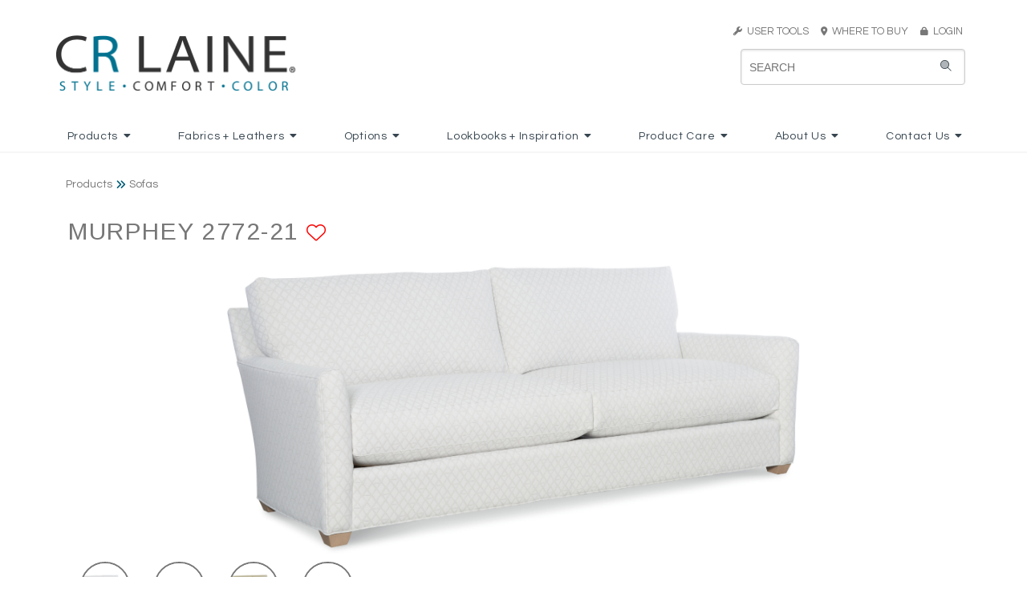

--- FILE ---
content_type: text/html
request_url: https://crlaine.com/productDetail/CRL/id/1363/styleName/Murphey/styleNumber/2772-21
body_size: 15437
content:
<!DOCTYPE HTML>
<html>
<head>

<title>Murphey Sofas | CRLAINE</title>
    <meta name="keywords" content="CR Laine, CR Laine Furniture, Crlaine, CRLaine, crlaine, crlaine.com, furniture, custom upholstery, Custom Design, upholstery, upholstered furniture, eight way hand tied, 8-way handtied, 8-way hand-tied, comfortable furniture, modern furniture, traditional furniture, transitional furniture, style, comfort, color, upholstery jobs, upholsterer job, furniture jobs, furniture trimmer, sewer, cushion sewer, furniture inspector, Sectional, frame building, flatwork sewer, furniture finishing, CNC router, product development, swivel chair, swivel glider, swivel rocker, swivel mechanism, recliner, sofa, couch, chair, stationary chair, loveseat, apartment sofa, two piece sofa, sofa sectional, Hickory, North Carolina, North Carolina Furniture Manufacturer, Southern Furniture, handcrafted furniture, handmade furniture, custom furniture, custom built, fabric, leather, trims, nails, wood finish, cushions, aniline leather, full grain leather, top grain leather, protected leather, pigmented leather, custom bed, bed, headboard, daybed, artisan furniture, colorful furniture, modern style, stylish furniture, NC furniture, North Carolina Furniture, furniture manufacturing, upholstery manufacturing, chaise, motion chair, dining chair, bar stool, barstool, counterstool, counter stool, ottoman, throw pillow, saddle stitch, saddlestitched, saddle-stitching, French seam, Rope Stitch, down cushions, plush cushions, spring down cushion, nail trim, fabric care, leather care, upholstery care, furntiure construction, solid wood frame, double-cone steel springs, spring support, webbing, spring coils">
    
	<meta name="viewport" content="width=device-width, initial-scale=1.0">

	<META HTTP-EQUIV="CACHE-CONTROL" CONTENT="NO-CACHE">
    <link rel="apple-touch-icon" sizes="57x57" href="/assets/images/site/icons/apple-icon-57x57.png">
    <link rel="apple-touch-icon" sizes="60x60" href="/assets/images/site/icons/apple-icon-60x60.png">
    <link rel="apple-touch-icon" sizes="72x72" href="/assets/images/site/icons/apple-icon-72x72.png">
    <link rel="apple-touch-icon" sizes="76x76" href="/assets/images/site/icons/apple-icon-76x76.png">
    <link rel="apple-touch-icon" sizes="114x114" href="/assets/images/site/icons/apple-icon-114x114.png">
    <link rel="apple-touch-icon" sizes="120x120" href="/assets/images/site/icons/apple-icon-120x120.png">
    <link rel="apple-touch-icon" sizes="144x144" href="/assets/images/site/icons/apple-icon-144x144.png">
    <link rel="apple-touch-icon" sizes="152x152" href="/assets/images/site/icons/apple-icon-152x152.png">
    <link rel="apple-touch-icon" sizes="180x180" href="/assets/images/site/icons/apple-icon-180x180.png">
    <link rel="icon" type="image/png" sizes="192x192"  href="/assets/images/site/icons/android-icon-192x192.png">
    <link rel="icon" type="image/png" sizes="32x32" href="/assets/images/site/icons/favicon-32x32.png">
    <link rel="icon" type="image/png" sizes="96x96" href="/assets/images/site/icons/favicon-96x96.png">
    <link rel="icon" type="image/png" sizes="16x16" href="/assets/images/site/icons/favicon-16x16.png">
    <link rel="manifest" href="/assets/images/site/icons/manifest.json">
    <meta name="msapplication-TileColor" content="#ffffff">
    <meta name="msapplication-TileImage" content="/assets/images/site/icons/ms-icon-144x144.png">
    <meta name="theme-color" content="#ffffff">
	
	<link rel="stylesheet" href="/css/thumbnailscale.css" type="text/css"><link async href="https://fonts.googleapis.com/css?family=Questrial|Arimo" rel="stylesheet"><link rel="stylesheet" href="https://krebercloud.com/pure-release-0.6.0/pure-min.css"><link rel="stylesheet" href="https://krebercloud.com/pure-release-0.6.0/grids-responsive-min.css"><link rel="stylesheet" href="https://cdn.jsdelivr.net/npm/semantic-ui@2.4.2/dist/semantic.min.css"><link rel="stylesheet" href="/css/jsuggest.css" type="text/css"><link href="https://cdnjs.cloudflare.com/ajax/libs/datepicker/0.6.5/datepicker.min.css" rel="stylesheet"><link href="https://cdnjs.cloudflare.com/ajax/libs/datepicker/0.6.5/datepicker.min.css" rel="stylesheet"><link rel="stylesheet" type="text/css" href="/css/modal.css"><link href="/css/fonts/crl_script_font.css" rel="stylesheet"><link rel="stylesheet" href="/css/style.css?3698"><script src="https://kit.fontawesome.com/c56ad950eb.js" crossorigin="anonymous"></script><script src="https://code.jquery.com/jquery-3.4.1.min.js" integrity="sha256-CSXorXvZcTkaix6Yvo6HppcZGetbYMGWSFlBw8HfCJo=" crossorigin="anonymous"></script><script type="text/javascript" src="https://cdn.jsdelivr.net/npm/jquery-validation@1.19.1/dist/jquery.validate.js"></script><script type="text/javascript" src="https://cdn.jsdelivr.net/npm/jquery-validation@1.19.1/dist/additional-methods.min.js"></script><script src="https://cdn.jsdelivr.net/npm/semantic-ui@2.4.2/dist/semantic.min.js"></script><script async src="https://www.googletagmanager.com/gtag/js?id=UA-44261354-1"></script><script>
  window.dataLayer = window.dataLayer || [];
  function gtag(){dataLayer.push(arguments);}
  gtag('js', new Date());

  gtag('config', 'UA-44261354-1');
</script><script type="text/javascript" src="/js/exit_intent.min.js?82020"></script><link rel="apple-touch-icon" sizes="57x57" href="/assets/images/site/icons/apple-icon-57x57.png">
<link rel="apple-touch-icon" sizes="60x60" href="/assets/images/site/icons/apple-icon-60x60.png">
<link rel="apple-touch-icon" sizes="72x72" href="/assets/images/site/icons/apple-icon-72x72.png">
<link rel="apple-touch-icon" sizes="76x76" href="/assets/images/site/icons/apple-icon-76x76.png">
<link rel="apple-touch-icon" sizes="114x114" href="/assets/images/site/icons/apple-icon-114x114.png">
<link rel="apple-touch-icon" sizes="120x120" href="/assets/images/site/icons/apple-icon-120x120.png">
<link rel="apple-touch-icon" sizes="144x144" href="/assets/images/site/icons/apple-icon-144x144.png">
<link rel="apple-touch-icon" sizes="152x152" href="/assets/images/site/icons/apple-icon-152x152.png">
<link rel="apple-touch-icon" sizes="180x180" href="/assets/images/site/icons/apple-icon-180x180.png">
<link rel="icon" type="image/png" sizes="192x192"  href="/assets/images/site/icons/android-icon-192x192.png">
<link rel="icon" type="image/png" sizes="32x32" href="/assets/images/site/icons/favicon-32x32.png">
<link rel="icon" type="image/png" sizes="96x96" href="/assets/images/site/icons/favicon-96x96.png">
<link rel="icon" type="image/png" sizes="16x16" href="/assets/images/site/icons/favicon-16x16.png">
<link rel="manifest" href="/assets/images/site/icons/manifest.json">
<meta name="msapplication-TileColor" content="#ffffff">
<meta name="msapplication-TileImage" content="/assets/images/site/icons/ms-icon-144x144.png">
<meta name="theme-color" content="#ffffff"><script type="text/javascript" src="/js/jquery.jSuggest-1.0.js"></script><script type="text/javascript" src="/js/jquery.jFabricSuggest.js"></script>
<script>
    var viewport_width = window.screen.width;
    if(viewport_width > 768) {
        $(function(){
            $("#searchinput").jSuggest({
                terms_url:			"/searchbox/?input=%input%",
                terms:				[],
                default_text:		"SEARCH KEYWORD/ITEM#",
                css_class:			"suggestions-dropdown",
                limit:				30,
                default_list: 		true,
                li_onclick:			""
            });
        });
	}else{
        $(function(){
            $("#searchinput-mobile").jSuggest({
                terms_url:			"/searchbox/?input=%input%",
                terms:				[],
                default_text:		"SEARCH KEYWORD/ITEM#",
                css_class:			"suggestions-dropdown-mobile",
                limit:				30,
                default_list: 		true,
                li_onclick:			""
            });
        });
	} 
</script><script src="https://cdnjs.cloudflare.com/ajax/libs/datepicker/0.6.5/datepicker.min.js"></script><script> 
	$(function(){
		$('.ui.dropdown').dropdown({
			on: 'hover',
			transition: 'fade'
		});
		$('.ui.dropdown.login').dropdown({
			on: 'click',
			transition: 'fade'
		});
});
</script><script type="text/javascript" src="/js/favorites.js?v=3"></script><script type="text/javascript" src="/js/pinch-zoom.js?5678"></script><meta name="viewport" content="width=device-width, initial-scale=1, maximum-scale=1, user-scalable=no"><script>jQuery(document).ready(function($){
	$("#bio_ep").css("display", "none");
	
	$("#bio_ep_close").on("click", function(){
		$("#bio_ep").css("display", "none");
	});

	bioEp.init({
			//delay: 3,
			width:380,
			height:460,
			cookieExp: 7,
			//showOncePerSession: true
			delay: 30,
			showOnDelay: true
		});
				
	
			$(".portalResources").on("click", function(){
				$(".portalResourcesModal").css("display", "flex");
				$(".modalContainer.card").css("display", "flex");
			});
			
			$(".shownwith").addClass("hideonmedium").clone().removeClass("hideonmedium").addClass("showonmedium").insertAfter($(".topBlock"));

			$(".close-portalResources").on("click", function(){
				$(".portalResourcesModal").css("display", "none");
			});
			
			$(".altimage").click(function(){
				
				event.preventDefault();
				// instead of: window.location.hash = $(this).attr("preview");
				// the following preserves the history while appending the hash :-)
				history.replaceState(undefined, undefined, "#"+$(this).attr("preview"));
			
				$("#zoom-image").attr("src",$(this).attr("zoom"));
				$("#mobilezoom").attr("src",$(this).attr("zoom"));
				
				// update download link
				$("#dlhres").attr("href","/downloadit/crl/style/" + $(this).attr("filename").replace(".jpg",""));

				$(".shownwith").empty();
				
				$.ajax({
					url:"/ajax_getAlternateImageOptions",
					type: "POST",
					data: {
						"imageName" : $(this).attr("filename")
					},
					success: function(result){
						var result = $.parseJSON(result);
						$(".shownwith").append(result.optionsHtml);
					}
				});
				
			});});</script>	
</head>
<body>	
		<div class="pure-u-1 full-width">
		<div id="header" class="pure-g  header-white" >
			<div class="pure-u-1">
				<div class="outer_container">
					<div class="pure-g">
						<div class="pure-u-16-24 pure-u-lg-1-3">
							<a href="/index">
								<img id="logo" src="/assets/images/site/main/CRLaine_Logo_2012 (1).png" class="hideonmobile" style="height:70px;">
								<img id="logo" src="/assets/images/site/main/CRLaine_Logo_2012 (1).png" class="pure-img showonmobile" style="padding:2px 2px 2px 0px; height: auto !important;">
							</a>
						</div>
						<div class="pure-u-8-24 showonmedium full-width mobile-toggles text-right">
							<div class="search-toggle" onclick="searchToggle()" style="display:inline-block; height:48px !important;padding-bottom:6px;vertical-align:top !important;"><i class="fa fa-search" style="margin-top:4px;font-size:44px !important;"></i></div>
							<div class="sidebar-toggle" onclick="sidebarToggle()" style="display:inline-block; height:48px !important;vertical-align:top !important;margin-left:6px;"><img src="/assets/images/site/header/crl_mobile_menu_icon.png" style="width:48px;"></div>
						</div>
						<div class="pure-u-md-1-3 hideonmedium"></div>
						<div class="pure-u-md-1-3 hideonmedium" style="text-align:right">
							<div class="crlgray" style="font-size:13px;margin-bottom:8px;">
																<div class="ui dropdown item"><a href="#" class="crlgray" style="font-size:13px;text-decoration:none;"><i class="fas fa-wrench crlgray" style="font-size:11px;"></i>&nbsp;&nbsp;USER TOOLS</a>&nbsp;&nbsp;&nbsp;&nbsp;
									<div class="menu">
										<div class="item"><a href="/favorites" style="color: #777"><i class="fas fa-heart"></i> My Favorites</a></div>
									</div>
								</div>
								<a href="/dealerLocator" class="crlgray" style="font-size:13px;text-decoration:none; color:white;"><i class="fas fa-map-marker-alt crlgray" style="font-size:11px;"></i>&nbsp;&nbsp;WHERE TO BUY&nbsp;&nbsp;&nbsp;&nbsp;</a>
								<a href="https://portal.crlaine.com" class="crlgray" style="font-size:13px;text-decoration:none;"><i class="fas fa-lock crlgray" style="font-size:11px;"></i>&nbsp;&nbsp;LOGIN</a>
															</div>
							<div id="searchdiv" class="showonlarge">
								<form id="myform" action="/mainsearch" method="POST" class="pure-form" autocomplete="off" style="position: relative;">
									<i class="fad fa-search"></i>
									<input id="searchinput" name="search" type="text" placeholder="Search">
								</form>
							</div>
						</div>
					</div>
				</div>
			</div>
		</div>
	</div>
	<div class="pure-u-1 full-width hideonmedium" style="background:#FFF;">
		<div class="mainmenu whitemenu">
			<div class="ui inline dropdown"><div class="parentTitle">Products<i class="dropdown icon"></i></div><div class="menu "><a class="item" href="/products/CRL/cat/2/category/New">New</a><a class="item" href="/products/CRL/cat/64/category/Bria Hammel for CR Laine">Bria Hammel for CR Laine</a><a class="item" href="/customdesign/CRL/cat/3/category/Custom Design">Custom Design</a><a class="item" href="/products/CRL/cat/4/category/Sofas">Sofas</a><a class="item" href="/products/CRL/cat/5/category/Loveseats_Settees">Loveseats + Settees</a><a class="item" href="/products/CRL/cat/6/category/Sectionals">Sectionals</a><a class="item" href="/products/CRL/cat/7/category/Chairs_Chaises">Chairs + Chaises</a><a class="item" href="/products/CRL/cat/8/category/Swivels_Swivel Gliders">Swivels + Swivel Gliders</a><a class="item" href="/products/CRL/cat/9/category/Recliners">Recliners</a><a class="item" href="/products/CRL/cat/10/category/Dining_Bar Stools">Dining + Bar Stools</a><a class="item" href="/products/CRL/cat/11/category/Ottomans">Ottomans</a><a class="item" href="/products/CRL/cat/53/category/Matching Ottomans">Matching Ottomans</a><a class="item" href="/products/CRL/cat/12/category/Beds_Daybeds">Beds + Daybeds</a><a class="item" href="/products/CRL/cat/13/category/Accents_Web Exclusives">Accents + Web Exclusives</a></div></div><div class="ui inline dropdown"><div class="parentTitle">Fabrics + Leathers<i class="dropdown icon"></i></div><div class="menu "><a class="item" href="/fabrics/CRL/cat/15/category/New Spring">New Spring</a><a class="item" href="/fabrics/CRL/cat/16/category/New Fall">New Fall</a><div class="item"><i class="dropdown icon"></i><span class="text">Fabrics</span><div class="menu "><a class="item" href="/fabrics/CRL/cat/50/category/View Fabrics">View Fabrics</a><a class="item" href="/cleanables/CRL/cat/51/category/Cleanables_Fabric Care">Cleanables + Fabric Care</a></div></div><div class="item"><i class="dropdown icon"></i><span class="text">Leathers</span><div class="menu right"><a class="item" href="/fabrics/CRL/cat/49/category/View Leathers">View Leathers</a><a class="item" href="/naturalLeather/CRL/cat/20/category/Understanding Natural Leather">Understanding Natural Leather</a></div></div><a class="item" href="/fabrics/CRL/cat/21/category/Web Exclusive">Web Exclusive</a></div></div><div class="ui inline dropdown"><div class="parentTitle">Options<i class="dropdown icon"></i></div><div class="menu "><a class="item" href="/nails/CRL/cat/23/category/Nails">Nails</a><a class="item" href="/trims/CRL/cat/24/category/Trims">Trims</a><a class="item" href="/stitching/CRL/cat/25/category/Stitching Options">Stitching Options</a><a class="item" href="/finishes/CRL/cat/26/category/Finishes">Finishes</a><a class="item" href="/cushions/CRL/cat/27/category/Cushions">Cushions</a><a class="item" href="/throwPillows/CRL/cat/1103/category/Throw Pillows">Throw Pillows</a><a class="item" href="/skirts/CRL/cat/1104/category/Skirts">Skirts</a></div></div><div class="ui inline dropdown"><div class="parentTitle">Lookbooks + Inspiration<i class="dropdown icon"></i></div><div class="menu "><a class="item" href="/lookbook/CRL/cat/31/category/Lookbooks">Lookbooks</a><a class="item" href="/inspiration/CRL/cat/52/category/in real life">in real life</a><a class="item" href="/lifestyles/CRL/cat/29/category/Lifestyle Gallery">Lifestyle Gallery</a><a class="item" href="/in-the-news/CRL/cat/32/category/News_Press">News + Press</a><a class="item" href="/video/CRL/cat/30/category/Video Gallery">Video Gallery</a></div></div><div class="ui inline dropdown"><div class="parentTitle">Product Care<i class="dropdown icon"></i></div><div class="menu "><a class="item" href="/upholsteryCare/CRL/cat/35/category/General Upholstery Care">General Upholstery Care</a><a class="item" href="/cleanables/CRL/cat/36/category/Fabric Care">Fabric Care</a><a class="item" href="/leatherCare/CRL/cat/37/category/Leather Care">Leather Care</a><a class="item" href="/cushionCare/CRL/cat/38/category/Cushion Care">Cushion Care</a></div></div><div class="ui inline dropdown"><div class="parentTitle">About Us<i class="dropdown icon"></i></div><div class="menu "><a class="item" href="/ourStory/CRL/cat/40/category/Our Story">Our Story</a><a class="item" href="/ourConstruction/CRL/cat/41/category/Our Construction">Our Construction</a><a class="item" href="/sustainableInitiative/CRL/cat/42/category/Sustainable Intiative">Sustainable Intiative</a><a class="item" href="/faqs/CRL/cat/43/category/FAQs">FAQs</a></div></div><div class="ui inline dropdown"><div class="parentTitle">Contact Us<i class="dropdown icon"></i></div><div class="menu "><a class="item" href="/trade-inquiry/CRL/cat/45/category/Trade Inquiry">Trade Inquiry</a><a class="item" href="/customer-inquiry/CRL/cat/46/category/Consumer Inquiry">Consumer Inquiry</a><a class="item" href="/job-openings/CRL/cat/47/category/Job Postings">Job Postings</a></div></div>		</div>
	</div>



    <!-- Mobile Search -->
    <div id="searchdiv-mobile" class="hide-mobile-search">
        <form id="myform-mobile" action="/mainsearch" method="POST" class="pure-form" autocomplete="off" style="position: relative;">
            <input id="searchinput-mobile" name="search" type="text" placeholder="Search">
        </form>
    </div>
    <!-- Mobile Menu/Nav -->
    <div class="ui sidebar inverted vertical menu">
        <div class="ui accordion item"><div class="title">Products<i class="dropdown icon"></i></div><div class="content"><a class="item" href="/products/CRL/cat/2/category/New">New</a><a class="item" href="/products/CRL/cat/64/category/Bria Hammel for CR Laine">Bria Hammel for CR Laine</a><a class="item" href="/customdesign/CRL/cat/3/category/Custom Design">Custom Design</a><a class="item" href="/products/CRL/cat/4/category/Sofas">Sofas</a><a class="item" href="/products/CRL/cat/5/category/Loveseats_Settees">Loveseats + Settees</a><a class="item" href="/products/CRL/cat/6/category/Sectionals">Sectionals</a><a class="item" href="/products/CRL/cat/7/category/Chairs_Chaises">Chairs + Chaises</a><a class="item" href="/products/CRL/cat/8/category/Swivels_Swivel Gliders">Swivels + Swivel Gliders</a><a class="item" href="/products/CRL/cat/9/category/Recliners">Recliners</a><a class="item" href="/products/CRL/cat/10/category/Dining_Bar Stools">Dining + Bar Stools</a><a class="item" href="/products/CRL/cat/11/category/Ottomans">Ottomans</a><a class="item" href="/products/CRL/cat/53/category/Matching Ottomans">Matching Ottomans</a><a class="item" href="/products/CRL/cat/12/category/Beds_Daybeds">Beds + Daybeds</a><a class="item" href="/products/CRL/cat/13/category/Accents_Web Exclusives">Accents + Web Exclusives</a></div></div><div class="ui accordion item"><div class="title">Fabrics + Leathers<i class="dropdown icon"></i></div><div class="content"><a class="item" href="/fabrics/CRL/cat/15/category/New Spring">New Spring</a><a class="item" href="/fabrics/CRL/cat/16/category/New Fall">New Fall</a><div class="accordion item"><div class="title">Fabrics<i class="dropdown icon"></i></div><div class="content"><a class="item" href="/fabrics/CRL/cat/50/category/View Fabrics">View Fabrics</a><a class="item" href="/cleanables/CRL/cat/51/category/Cleanables_Fabric Care">Cleanables + Fabric Care</a></div></div><div class="accordion item"><div class="title">Leathers<i class="dropdown icon"></i></div><div class="content"><a class="item" href="/fabrics/CRL/cat/49/category/View Leathers">View Leathers</a><a class="item" href="/naturalLeather/CRL/cat/20/category/Understanding Natural Leather">Understanding Natural Leather</a></div></div><a class="item" href="/fabrics/CRL/cat/21/category/Web Exclusive">Web Exclusive</a></div></div><div class="ui accordion item"><div class="title">Options<i class="dropdown icon"></i></div><div class="content"><a class="item" href="/nails/CRL/cat/23/category/Nails">Nails</a><a class="item" href="/trims/CRL/cat/24/category/Trims">Trims</a><a class="item" href="/stitching/CRL/cat/25/category/Stitching Options">Stitching Options</a><a class="item" href="/finishes/CRL/cat/26/category/Finishes">Finishes</a><a class="item" href="/cushions/CRL/cat/27/category/Cushions">Cushions</a><a class="item" href="/throwPillows/CRL/cat/1103/category/Throw Pillows">Throw Pillows</a><a class="item" href="/skirts/CRL/cat/1104/category/Skirts">Skirts</a></div></div><div class="ui accordion item"><div class="title">Lookbooks + Inspiration<i class="dropdown icon"></i></div><div class="content"><a class="item" href="/lookbook/CRL/cat/31/category/Lookbooks">Lookbooks</a><a class="item" href="/inspiration/CRL/cat/52/category/in real life">in real life</a><a class="item" href="/lifestyles/CRL/cat/29/category/Lifestyle Gallery">Lifestyle Gallery</a><a class="item" href="/in-the-news/CRL/cat/32/category/News_Press">News + Press</a><a class="item" href="/video/CRL/cat/30/category/Video Gallery">Video Gallery</a></div></div><div class="ui accordion item"><div class="title">Product Care<i class="dropdown icon"></i></div><div class="content"><a class="item" href="/upholsteryCare/CRL/cat/35/category/General Upholstery Care">General Upholstery Care</a><a class="item" href="/cleanables/CRL/cat/36/category/Fabric Care">Fabric Care</a><a class="item" href="/leatherCare/CRL/cat/37/category/Leather Care">Leather Care</a><a class="item" href="/cushionCare/CRL/cat/38/category/Cushion Care">Cushion Care</a></div></div><div class="ui accordion item"><div class="title">About Us<i class="dropdown icon"></i></div><div class="content"><a class="item" href="/ourStory/CRL/cat/40/category/Our Story">Our Story</a><a class="item" href="/ourConstruction/CRL/cat/41/category/Our Construction">Our Construction</a><a class="item" href="/sustainableInitiative/CRL/cat/42/category/Sustainable Intiative">Sustainable Intiative</a><a class="item" href="/faqs/CRL/cat/43/category/FAQs">FAQs</a></div></div><div class="ui accordion item"><div class="title">Contact Us<i class="dropdown icon"></i></div><div class="content"><a class="item" href="/trade-inquiry/CRL/cat/45/category/Trade Inquiry">Trade Inquiry</a><a class="item" href="/customer-inquiry/CRL/cat/46/category/Consumer Inquiry">Consumer Inquiry</a><a class="item" href="/job-openings/CRL/cat/47/category/Job Postings">Job Postings</a></div></div>
                    <div class="ui accordion item">
                <div class="title">
                    User Tools
                    <i class="dropdown icon"></i>
                </div>
                <div class="content">
                    <br>
                    <a href="/favorites"><i class="fas fa-heart"></i> My Favorites</a>
                    <br><br>
                </div>
            </div>
            <div class="ui item"><i class="fas fa-map-marker-alt"></i>&nbsp;&nbsp;<a href="/dealerLocator">Where to Buy</a></div>
            <div class="ui item"><i class="fas fa-lock"></i>&nbsp;&nbsp;<a href="https://portal.crlaine.com">LOGIN</a></div>
            </div>

    <script>
        $('.ui.accordion').accordion();
        function sidebarToggle(){
            $('.ui.sidebar').sidebar('toggle');
        }
        function searchToggle(){
            if ($('#searchdiv-mobile').hasClass('hide-mobile-search')) {
                $('#searchdiv-mobile').removeClass('hide-mobile-search');
            }else{
                $('#searchdiv-mobile').addClass('hide-mobile-search');
            }
        }
    </script>
    <style>
	
        .zoom-container {
			padding:0 8.5% 0 8.5%;
			margin-top:2%;
            overflow: hidden;
            position: relative;
			image-rendering: high-quality;
        }
		
        #zoom-image {
			display: block;
			position: relative;
			max-width: 100%;
			max-height: 50vh;
			height: inherit !important;
            margin: 0 auto;
			transition: transform 0.5s ease;
			image-rendering: high-quality;
        }
		
		.mobilezoom {
			width:95vw;
			max-width:100%;
			margin:10px 0px 10px 0px;
			padding:20px 0px 20px 0px;
			height:auto;
		}
		
		.mobilezoom img {
			width:100%;
		}
		
		.reset-mobilezoom {
			position: absolute;
			font-size:1.25em;
			bottom: 30px;
			right: 30px;
			z-index:11000;
		}
		
		@media screen and (orientation:portrait) {
			.zoom-container {
				padding:0 5% 0 5%; !important;
			}
		}
		
        @media screen and (max-width:1024px) {

        }
        @media screen and (max-width:400px) {

        }
		
    </style>

    <script>
        $(document).ready(function() {
			
			if ('ontouchstart' in window) {
				
				// use 'touchstart' if touch device
				clickEvent = 'touchstart';
				console.log('touch device');
				
				const pinchZoom = document.querySelector('.mobilezoom');
				$('.mobilezoom').on('touchstart',doubletap_detect);
				
				var tapedTwice = false;

				function doubletap_detect() {
					if(!tapedTwice) {
						tapedTwice = true;
						setTimeout( function() { tapedTwice = false; }, 500 );
						return false;
					}
					event.preventDefault();
					pinchZoom.setTransform({
						scale: 1,
						x: 0,
						y: 0
					});
				}
				
			} else {
				
				// desktop zoom
				
				zoomstate = 1;
				
				$('.zoom-container').on('click mousemove',function (e) {
				zoomIn(e);
				});
				
				$('.zoom-container').on('mouseleave',function (e) {
					zoomstate = 1;
					zoomIn(e);
				});
			}
			
			function zoomIn(e) {
				
				let zoom = e.currentTarget;
				
				if(e.type=='click'){
					zoomstate = (zoomstate==3) ? 1 : zoomstate+1;
				}
				
				cursor = (zoomstate==3) ? 'zoom-out' : 'zoom-in';
				
				if(zoomstate != 1){
					let x, y, positionX, positionY;
					e.offsetX ? offsetX = e.offsetX : offsetX = e.touches[0].pageX;
					e.offsetY ? offsetY = e.offsetY : offsetY = e.touches[0].pageY;
					x = (($(zoom).width()/2)-(e.pageX-$(zoom).offset().left))*zoomstate;
					y= (($(zoom).height()/2)-(e.pageY-$(zoom).offset().top))*zoomstate;
					
					$('#zoom-image').css({
						"left": `${x}px`,
						"top": `${y}px`,
						"transform": `scale(${zoomstate})`,
						"cursor": `${cursor}`
					});
					
				} else {
					$('#zoom-image').css({
						"left": "initial",
						"top": "initial",
						"transform": "scale(1)",
						"cursor": `${cursor}`
					});
				}
				
			}			  
            
        });
    </script>
<div class="pure-u-1" style="position:relative;">
	<div class="outer_container">
		<div class="pure-g">
			<div class="pure-u-1">
				<span class="breadcrumbs">Products<i class="fas fa-angle-double-right" style="vertical-align: middle;font-size: 13px;margin:0px 4px 0px 4px; color:#005D79;"></i>Sofas</span>
				<br class="showonmobile">
			</div>
		</div>
		<div class="inner_container">
			<div class="pure-g">
				<div class="pure-u-1">
					<div class="pure-g">
						<div class="pure-u-1 pure-u-lg-1-3 full-width">
							<h2 class="centeronmobile detail_prodname">
								Murphey 2772-21								<span class="favoriteIcon favoriteLink-1363 " id="favorite">
																			<a href="#" onclick="ShowAddToFavoritesModal(1363, 'Products', '2772-21'); return false;">
											<i id="favorite" class="fal fa-heart" aria-hidden="true" title="Add to favorites"></i>
										</a>
																	</span>
							</h2>	
							<div style="color:#777777; font-size:20px">  </div>
						</div>
						<div class="pure-u-1 pure-u-md-1-3">

						</div>
					</div>
				</div>
			</div>
			<div class="pure-g">
				<div class="pure-u-1" style="position:relative;">
					<div class="pure-g">
						<div class="pure-u-1" style="margin-bottom:-40px;">
						
						<div class="zoom-container hideonmedium">
															<img id="zoom-image" src="/assets/images/products/xlarge/2772-21.jpg">
													</div>
						<!-- https://github.com/Sunilchhipa/pinch-zoom / based on Google/Chrome Labs pinch-zoom -->
						<pinch-zoom class="showonmedium mobilezoom" min-scale=".75" max-scale="10" no-panning-until-scaled="true">
															<img id="mobilezoom" src="/assets/images/products/xlarge/2772-21.jpg">
													</pinch-zoom>
						<!-- <button class="ui basic button reset-mobilezoom"><i class="fal fa-undo-alt"></i>  RESET ZOOM</button> -->
						
						
					</div>
						<div class="pure-u-1 full-width">
							<div class="pure-g">
								<div class="pure-u-1 full-width" style="margin-top:50px;">
									<div class="pure-g">
									<div class="pure-u-1-3 pure-u-md-1-6 pure-u-lg-1-8 pure-u-xl-1-12" style="margin-bottom:10px;"> <div class="style_thumbs_detail"><img class="altimage pure-img" src="/assets/images/products/thumbnails/2772-21.jpg" preview="/assets/images/products/previews/2772-21.jpg" filename="2772-21.jpg" zoom="/assets/images/products/xlarge/2772-21.jpg"></div></div><div class="pure-u-1-3 pure-u-md-1-6 pure-u-lg-1-8 pure-u-xl-1-12" style="margin-bottom:10px;"> <div class="style_thumbs_detail"><img class="altimage pure-img" src="/assets/images/products/thumbnails/2772-21_alt1.jpg" preview="/assets/images/products/previews/2772-21_alt1.jpg" filename="2772-21_alt1.jpg" zoom="/assets/images/products/xlarge/2772-21_alt1.jpg"></div></div><div class="pure-u-1-3 pure-u-md-1-6 pure-u-lg-1-8 pure-u-xl-1-12" style="margin-bottom:10px;"> <div class="style_thumbs_detail"><img class="altimage pure-img" src="/assets/images/products/thumbnails/2772-21_alt2.jpg" preview="/assets/images/products/previews/2772-21_alt2.jpg" filename="2772-21_alt2.jpg" zoom="/assets/images/products/xlarge/2772-21_alt2.jpg"></div></div><div class="pure-u-1-3 pure-u-md-1-6 pure-u-lg-1-8 pure-u-xl-1-12" style="margin-bottom:10px;"> <div class="style_thumbs_detail"><img class="altimage pure-img" src="/assets/images/products/thumbnails/2772-21_alt3.jpg" preview="/assets/images/products/previews/2772-21_alt3.jpg" filename="2772-21_alt3.jpg" zoom="/assets/images/products/xlarge/2772-21_alt3.jpg"></div></div>									</div>
								</div>
							</div>
						</div>
					</div>
				</div>
				<div class="pure-u-1">
					<div class="pure-g">
						<div class="pure-u-1 pure-u-md-1-2 full-width" style="padding-top: 24px !important;">
							<h3 class="centeronmobile detailInfoTitle">RESOURCES:</h3>
							<span class="showonmedium"><br></span>
							<div style="display:inline-block;">
																	&nbsp;&nbsp;<br class="showonmedium"><br class="showonmedium"><button class="ui primary button tearsheets" style="border-radius: .28571429rem;" onclick="openTearsheetModal()"><i class="fas fa-folders" style="color:#FFF"></i> &nbsp;TEARSHEET</button>
																	
															</div>

														
							
														
						</div>
						<div class="pure-u-1 pure-u-md-1-2 full-width" style="padding-top: 28px !important;">
							<br class="showonmobile">
							<h3 class="shareLabel pure-u-1 pure-u-md-1-3 pure-u-lg-1-3" style="text-align:right">SHARE:</h3>
							<div class="pure-u-1 pure-u-md-2-3 pure-u-lg-2-3 addthis_inline_share_toolbox" style="float:right; padding-left:0px;padding-top:12px;">
							<!-- AddToAny BEGIN -->
								<div class="a2a_kit a2a_kit_size_30 a2a_default_style">
								<a class="a2a_button_facebook"></a>
								<a class="a2a_button_x"></a>
								<a class="a2a_button_pinterest"></a>
								<a class="a2a_button_email"></a>
								<a class="a2a_dd" href="https://www.addtoany.com/share"></a>
								</div>
								<style>
									.a2a_svg, .a2a_count { border-radius: 0 !important; }
								</style>
								<script async src="https://static.addtoany.com/menu/page.js"></script>
							<!-- AddToAny END -->
							</div>
							<br class="showonmobile">
						</div>
					</div>
				</div>
				<div class="pure-u-1 pure-u-lg-1-2">
					<div class="prod-details">
						<div class="dimtable contentDivider">
							<div><span class="detailInfoLabel">OUTSIDE: </span><span>92.5W x 39.5D x 34H </span></div>							<div><span class="detailInfoLabel">INSIDE: </span><span>84.5W x 21D </span></div>							<div><span class="detailInfoLabel">Seat: </span><span>19H </span></div>							<div><span class="detailInfoLabel">Arm: </span><span>24.5H </span></div>							<div><span class="detailInfoLabel">Back Rail Height: </span><span>31H </span></div>							<div><span class="detailInfoLabel">Description: </span><span>Long Sofa (92.5W) </span></div>							
							<div><span class="detailInfoLabel">Throw Pillows: </span><span>2 - 20" </span></div>
							
							<div><span class="detailInfoLabel">Seat Cushion: </span><span>Mayfair Seat&nbsp;<i class="fa fa-question-circle" style="cursor: pointer; padding-left: 2px; font-size: 14px;" onclick="opencushionModal('Mayfair Seat')"></i> </span></div>							<div><span class="detailInfoLabel">Back Cushion: </span><span>Fiber Back&nbsp;<i class="fa fa-question-circle" style="cursor: pointer; padding-left: 2px; font-size: 14px;" onclick="opencushionModal('Fiber Back')"></i> </span></div>							<div><span class="detailInfoLabel">COM: </span><span>Plain: 20.00 yds<br />Repeat of 2-14": 25.00 yds<br />Repeat of 15-27": 27.00 yds<br /> </span></div>							<div><span class="detailInfoLabel">Weight: </span><span>170 lbs. </span></div>						</div>
					</div>
					
					<div class="topBlock">
											<div class="contentDivider">
							<div class="commentsBlock">
								<h3 class="detailInfoTitle">Comments:</h3><ul class="prod-Comments"><li>Box Border Back</li><li>French Seamed</li></ul>							</div>
						</div>
										</div>

					<!-- Sectional Components -->
					
					<!-- Matching Ottomans -->
					<div class="contentDivider"></div><div class="relatedProducts"><h3 class="centeronmobile detailInfoTitle">MATCHING OTTOMANS:</h3><br><br><div class="pure-u-1-4"><center><a href="/productDetail/func/id/708"><div><img class="pure-img relatedItem  scale-20" src="/assets/images/products/thumbnails/L2772-07.jpg" style="z-index:-10; position: relative; top: 5px; left: 0px !important;"></div><br><div style="z-index:10;"><span class="matchingProductsTitle">Murphey L2772-07<br>Ottoman (27W X 22D)</span></div></a></center></div><div class="pure-u-1-4"><center><a href="/productDetail/func/id/1357"><div><img class="pure-img relatedItem  scale-20" src="/assets/images/products/thumbnails/2772-07.jpg" style="z-index:-10; position: relative; top: 5px; left: 0px !important;"></div><br><div style="z-index:10;"><span class="matchingProductsTitle">Murphey 2772-07<br>Ottoman (27W X 22D)</span></div></a></center></div><div class="pure-u-1-4"><center><a href="/productDetail/func/id/1358"><div><img class="pure-img relatedItem  scale-20" src="/assets/images/products/thumbnails/2772-07SC.jpg" style="z-index:-10; position: relative; top: 5px; left: 0px !important;"></div><br><div style="z-index:10;"><span class="matchingProductsTitle">Murphey 2772-07SC<br>Ottoman (27W X 22D)</span></div></a></center></div></div>
					<!-- Matching Styles (orig:Matching Products) -->
					<div class="contentDivider"></div><div class="relatedProducts"><h3 class="centeronmobile detailInfoTitle">MATCHING STYLES:</h3><br><br><div class="pure-u-1-4 style_thumbs"><center><a href="/productDetail/func/id/706"><div><img class="pure-img relatedItem  scale-15" src="/assets/images/products/thumbnails/L2772-05.jpg" style="z-index:-10; position: relative; top: 5px; left: 0px !important;"></div><br><div style="position:relative; z-index:10;"><span class="matchingProductsTitle">Murphey L2772-05<br>Leather Chair (30W)</span></div></a></center></div><div class="pure-u-1-4 style_thumbs"><center><a href="/productDetail/func/id/707"><div><img class="pure-img relatedItem  scale-15" src="/assets/images/products/thumbnails/L2772-05SW.jpg" style="z-index:-10; position: relative; top: 5px; left: 0px !important;"></div><br><div style="position:relative; z-index:10;"><span class="matchingProductsTitle">Murphey L2772-05SW<br>Leather Swivel Chair (30W)</span></div></a></center></div><div class="pure-u-1-4 style_thumbs"><center><a href="/productDetail/func/id/709"><div><img class="pure-img relatedItem  scale-5" src="/assets/images/products/thumbnails/L2772-20.jpg" style="z-index:-10; position: relative; top: 5px; left: 0px !important;"></div><br><div style="position:relative; z-index:10;"><span class="matchingProductsTitle">Murphey L2772-20<br>Leather Sofa (82.5W)</span></div></a></center></div><div class="pure-u-1-4 style_thumbs"><center><a href="/productDetail/func/id/710"><div><img class="pure-img relatedItem" src="/assets/images/products/thumbnails/L2772-21.jpg" style="z-index:-10; position: relative; top: 5px; left: 0px !important;"></div><br><div style="position:relative; z-index:10;"><span class="matchingProductsTitle">Murphey L2772-21<br>Leather Long Sofa (92.5W)</span></div></a></center></div><div class="pure-u-1-4 style_thumbs"><center><a href="/productDetail/func/id/1351"><div><img class="pure-img relatedItem  scale-15" src="/assets/images/products/thumbnails/2772-05.jpg" style="z-index:-10; position: relative; top: 5px; left: 0px !important;"></div><br><div style="position:relative; z-index:10;"><span class="matchingProductsTitle">Murphey 2772-05<br>Chair (30W)</span></div></a></center></div><div class="pure-u-1-4 style_thumbs"><center><a href="/productDetail/func/id/1352"><div><img class="pure-img relatedItem  scale-15" src="/assets/images/products/thumbnails/2772-05SC.jpg" style="z-index:-10; position: relative; top: 5px; left: 0px !important;"></div><br><div style="position:relative; z-index:10;"><span class="matchingProductsTitle">Murphey 2772-05SC<br>Chair (30W)</span></div></a></center></div><div class="pure-u-1-4 style_thumbs"><center><a href="/productDetail/func/id/1354"><div><img class="pure-img relatedItem  scale-10" src="/assets/images/products/thumbnails/2772-05SW.jpg" style="z-index:-10; position: relative; top: 5px; left: -5px !important;"></div><br><div style="position:relative; z-index:10;"><span class="matchingProductsTitle">Murphey 2772-05SW<br>Swivel Chair (30W)</span></div></a></center></div><div class="pure-u-1-4 style_thumbs"><center><a href="/productDetail/func/id/1355"><div><img class="pure-img relatedItem  scale-15" src="/assets/images/products/thumbnails/2772-05SWSC.jpg" style="z-index:-10; position: relative; top: 5px; left: 0px !important;"></div><br><div style="position:relative; z-index:10;"><span class="matchingProductsTitle">Murphey 2772-05SWSC<br>Swivel Chair (30W)</span></div></a></center></div><div class="pure-u-1-4 style_thumbs"><center><a href="/productDetail/func/id/1360"><div><img class="pure-img relatedItem  scale-5" src="/assets/images/products/thumbnails/2772-20.jpg" style="z-index:-10; position: relative; top: 5px; left: 0px !important;"></div><br><div style="position:relative; z-index:10;"><span class="matchingProductsTitle">Murphey 2772-20<br>Sofa (82.5W)</span></div></a></center></div><div class="pure-u-1-4 style_thumbs"><center><a href="/productDetail/func/id/1361"><div><img class="pure-img relatedItem  scale-5" src="/assets/images/products/thumbnails/2772-20SC.jpg" style="z-index:-10; position: relative; top: 5px; left: 0px !important;"></div><br><div style="position:relative; z-index:10;"><span class="matchingProductsTitle">Murphey 2772-20SC<br>Sofa (82.5W)</span></div></a></center></div><div class="pure-u-1-4 style_thumbs"><center><a href="/productDetail/func/id/1364"><div><img class="pure-img relatedItem" src="/assets/images/products/thumbnails/2772-21SC.jpg" style="z-index:-10; position: relative; top: 5px; left: 0px !important;"></div><br><div style="position:relative; z-index:10;"><span class="matchingProductsTitle">Murphey 2772-21SC<br>Long Sofa (92.5W)</span></div></a></center></div></div>
					<!-- Related Styles -->
					

				<!-- Customer Photos -->
								</div>


				<div class="pure-u-1 pure-u-lg-1-2 shownwith mobile-full-width">
										
					<div class="pure-g">
								<div class="pure-u-1 mobile-full-width">
								<h3 class="centeronmobile detailInfoTitle">SHOWN WITH:</h3><br>
								</div><div class="pure-u-15-24 pure-u-md-10-24 pure-u-lg-10-24 pure-u-xl-9-24 mobile-full-width" style="margin: auto 0;"><h4 style="font-size: 16px; padding-top: 30px!important; margin-right: 25px;">Fabric/Leather:</h4>
									<p class="thumb-name">&nbsp;</p>
									</div><div class="pure-u-9-24 pure-u-md-7-24 pure-u-lg-5-24 pure-u-xl-5-24"><img src="/assets/images/site/main/retired.jpg" class="pure-img photo-thumb"><p class="thumb-name">&nbsp;</p></div><div class="pure-u-1"><br></div><div class="pure-u-15-24 pure-u-md-10-24 pure-u-lg-10-24 pure-u-xl-9-24 mobile-full-width" style="margin: auto 0;"><h4 style="font-size: 16px; padding-top: 30px!important; margin-right: 25px;">Finish:</h4>
									<p class="thumb-name">&nbsp;</p>
									</div><div class="pure-u-9-24 pure-u-md-7-24 pure-u-lg-5-24 pure-u-xl-5-24"><div onclick="openProductFinishDetailsModal()"><img src="/assets/images/finishes/thumbnails/Dune.jpg" class="pure-img photo-thumb"><p class="thumb-name">Dune</p></div></div><div class="ui tiny modal" id="productFinish-modal"><i class="close icon"></i><div class="header"><h2 class="modalHeader productFinishHeadercontent">Dune</h2></div><div class="productFinishBody content" style="text-align:center;"><img src="/assets/images/finishes/thumbnails/Dune.jpg" class="pure-img photo-thumb" style="display:inline !important;"><br><br><p><span class="detailInfoLabel">Finish Type: </span><span>No Charge</span></p><p><span class="detailInfoLabel">Finish Description: </span><span>Natural with a soft gray tint</span></p><a href="/finishDetail/func/id/231" style="color: #005d79">View Details</a></div></div><div class="pure-u-1"><br></div>				</div>
			</div>
		</div>
	</div>
</div>


	<!-- Cushions Modal modal -->
    <script>
        function opencushionModal(cushion_data) {
            $('#cushion-modal').modal('show');

			$.ajax({
				type: "POST",
				dataType:"html",
				url: "/ajax_getCushionDetails",
				data: { cushion_data: cushion_data},
				success: function(response) {
					$('#data-container').html(response);
				}
			})
        }
    </script>

    <div class="ui tiny modal" id="cushion-modal">
		<i class="close icon"></i>
        <div class="content">
          <div id="data-container"></div>
        </div>
    </div>
    <!-- End Cushions Modal -->


	<!-- Portal Resources Modal modal -->
    <script>
        function openPortalResourcesModal() {
            $('#portalResources-modal').modal('show');
        }
    </script>

    <div class="ui tiny modal" id="portalResources-modal">
        <i class="close icon"></i>
        <div class="header">
            <h2 class="modalHeader portalResourcesHeadercontent"> Resources</h2>
        </div>
        <div class="portalResourcesBody content">
        <div class="pure-u-1"><a id="dlhres" href="/downloadit/cr/style/2772-21.jpg.jpg" class="ui basic button"><i class="fas fa-file-image" style="color:#005D79"></i> &nbsp;DOWNLOAD HIGH RES</a><br><br><br><br><a href="/assets/images/lineart/hires/2772-21.jpg" class="ui basic button"><i class="fas fa-ruler-combined" style="color:#005D79"></i> &nbsp;LINE DRAWING</a></div>		</div>
    </div>
    <!-- End Portal Resources Modal -->

	<!-- Tearsheet Modal modal -->
    <script>
        function openTearsheetModal() {
            $('#Tearsheet-modal').modal('show');
        }
    </script>

    <div class="ui tiny modal" id="Tearsheet-modal">
        <i class="close icon"></i>
        <div class="header">
            <h2 class="modalHeader portalResourcesHeadercontent">Tearsheets</h2>
        </div>
        <div class="portalResourcesBody content">
        	<div class="pure-u-1">
				<a href="/tearsheet/cr/id/1363&type=product" class="ui basic button"><i class="fas fa-file-pdf" style="color:#005D79" aria-hidden="true"></i> &nbsp;TEARSHEET</a>
				<br><br>
				<a href="/tearsheet/cr/label/none/id/1363&type=product" class="ui basic button"><i class="fas fa-file-pdf" style="color:#005D79" aria-hidden="true"></i> &nbsp;NON-BRANDED TEARSHEET</a>
				<br><br>
				<a href="/enhanced_tearsheet/cr/id/1363&type=product" class="ui basic button"><i class="fas fa-file-pdf" style="color:#005D79" aria-hidden="true"></i> &nbsp;ENHANCED TEARSHEET</a>
				<br><br>
				<a href="/enhanced_tearsheet/cr/label/none/id/1363&type=product" class="ui basic button"><i class="fas fa-file-pdf" style="color:#005D79" aria-hidden="true"></i> &nbsp;NON-BRANDED ENHANCED TEARSHEET</a>
				<br><br>
							</div>
        </div>
    </div>
    <!-- End Tearsheet Modal -->
	
	<!-- Product Fabric Option modal -->
    <script>
        function openProductFabricDetailsModal() {
            $('#productFabric-modal').modal('show');
        }
    </script>
    <!-- End Fabric Option Modal -->
	
	<!-- Product Finish Option modal -->
    <script>
        function openProductFinishDetailsModal() {
            $('#productFinish-modal').modal('show');
        }
    </script>
    <!-- End Finish Option Modal -->
	
		<!-- Product Trim Option modal -->
    <script>
        function openProductTrimDetailsModal() {
            $('#productTrim-modal').modal('show');
        }
    </script>
    <!-- End Trim Option Modal -->

	<!-- Simplicity Resources Modal modal -->
    <script>
        function openSimplicityResourcesModal(pageNumber, encRT, encWS, checkR, checkW) {
            $('#simplicityResources-modal').modal('show');
			$('#RTPL').attr('href', "/priceList_simplicity/crl/view/1/pgnum/"+pageNumber+"/pc/"+encRT);
			$('#WSPL').attr('href', "/priceList_simplicity/crl/view/1/pgnum/"+pageNumber+"/pc/"+encWS);
			$('#RTPLFULL').attr('href', "/priceList_simplicity/crl/view/1/pgnum/All/pc/"+encRT);
			$('#WSPLFULL').attr('href', "/priceList_simplicity/crl/view/1/pgnum/All/pc/"+encWS);
			if (!checkR) $('#RTPL').css('display', "none");
			if (!checkW) $('#WSPL').css('display', "none");
        }
    </script>

    <div class="ui tiny modal" id="simplicityResources-modal">
        <i class="close icon"></i>
        <div class="header">
            <h2 class="modalHeader portalResourcesHeadercontent">SIMPLICITY PROGRAM</h2>
        </div>
        <div class="portalResourcesBody content">
        <div class="pure-u-1"><a id="RTPL" href="" class="ui basic button"><i class="fas fa-file-pdf" style="color:#005D79"></i> &nbsp;RETAIL PRICELIST PAGE</a><br><br><a id="RTPLFULL" href="" class="ui basic button"><i class="fas fa-file-pdf" style="color:#005D79"></i> &nbsp;FULL RETAIL PRICELIST</a><br><br></div>        </div>
    </div>
    <!-- End Simplicity Resources Modal -->

<div class="pure-u-1 full-width">
	<div class="pure-g footer_grid">
		<div class="pure-u-1 pure-u-lg-6-24">
			<div class="footer_left">
				<img src="/assets/images/site/main/crl_logo.png" style="max-width:100%;max-height:60px;margin-bottom:14px;">
				<br><div class="hideonmobile">&copy; 2026 CR LAINE. ALL RIGHTS RESERVED.</div>
			</div>
		</div>
		<div class="pure-u-1 pure-u-lg-12-24">
			<div class="footer_center">
				<div style="font-size:1.75em;">JOIN THE LIST<br><br><br></div>
				<form id="nlsub">
					<input type="hidden" name="location" value="footer">
					<div style="position:relative;">
						<label style="font-size:1.25em;font-family:Questrial;letter-spacing:1px;"><input class="footer_radio_trade" type="radio" value="trade" name="role" checked> Trade Professional</label>
						<label style="font-size:1.25em;font-family:Questrial;letter-spacing:1px;"><input class="footer_radio_consumer" type="radio" value="consumer" name="role"> Consumer</label>
						<br><br>
					</div>
					<div style="position:relative;">
						<input type="email" placeholder="email address" name="email" class="footer_nl_email" required><button type="submit" class="footer_nl_submit">SUBMIT</button>
                    </div>
                </form>
			</div>
		</div>
		<div class="pure-u-1 pure-u-lg-6-24">
			<div class="footer_right">
			<br class="showonmobile">
			<a href="https://www.facebook.com/crlaine"><i class="fab fa-facebook footerIcons"></i></a>&nbsp;&nbsp;
			<a href="https://www.instagram.com/crlaine/"><i class="fab fa-instagram footerIcons"></i></a>&nbsp;&nbsp;
			<!-- <a href="https://www.youtube.com/user/CRLaine"><i class="fab fa-youtube footerIcons"></i></a>&nbsp;&nbsp; -->
			<!-- <a href="https://www.pinterest.com/crlaine/"><i class="fab fa-pinterest footerIcons"></i></a> -->
			<!--<div style="margin-top:10px;font-size:11px;color:#777;">SITE MAP&nbsp;&nbsp;|&nbsp;&nbsp;PRIVACY POLICY&nbsp;&nbsp;|&nbsp;&nbsp;TERMS + CONDITIONS</div> -->
			</div>
			<div class="showonmobile"><center>&copy; 2026 CR LAINE. ALL RIGHTS RESERVED.</div>
			<br class="showonmobile"><br class="showonmobile">
		</div>
	</div>
</div>
<!-- EXIT INTENT POP_UP -->
<div id="bio_ep" style="background-color: rgba(0,0,0,0.65) !important; padding:20px; max-width:95vw; height:460px !important; max-height:95%vh;" class="animated bounceIn">
	<i id="bio_ep_close" class="far fa-times-circle"></i>
	<center class="exitIntentForm">
	   <p style="font-family: 'crl_script';	color: #FFF; font-size: 5.5em; line-height:1.1em; margin:0px 0 .2em 0; white-space:nowrap;">Sign up<br>and view</p>
	   <span class="exitIntentCopy">Enter your email below for the FREE<br>CR Laine digital lookbook.</span><br><br>
	   <span class="exitIntentCopy" style="font-size:1.4em;">The must-have guide for style.</span><br>
	   <div class="pure-g">
		   <div class="pure-u-1">
				<div class="footer_center" style="padding:40px 0 0 0 !important;">
					<form class="exitIntentSub">
						<input type="hidden" name="location" value="inspired_spaces_2023_campaign">
						<div style="position:relative;">
							<label style="font-size:1.25em;font-family:Questrial;letter-spacing:1px;color:#fff;"><input class="footer_radio_trade" type="radio" value="trade" name="role" checked> Trade Professional</label>
							<label style="font-size:1.25em;font-family:Questrial;letter-spacing:1px;color:#fff;"><input class="footer_radio_consumer" style="margin-left:20px !important;" type="radio" value="consumer" name="role"> Consumer</label>
							<br><br>
						</div>
						<div style="position:relative;">
							<input type="email" placeholder="email address" name="email" class="footer_nl_email" required><button type="submit" class="footer_nl_submit">SUBMIT</button>
						</div>
					</form>
				</div>
			</div>
		</div>
	</center>
</div>
<!-- EXIT INTENT POP_UP END -->
<span class="fa-stack return-to-top">
    <i class="fa fa-circle fa-stack-1x bkgrd"></i>
	<i class="fa fa-arrow-circle-up fa-stack-1x arrow" aria-hidden="true"></i>
</span>

<div id="fs_vid" style="z-index:10999;background:#000;position:fixed;top:0;left:0;width:100%;height:100%;display:none;">
	<div style="position:absolute;top:12px;right:12px;background:#c9c3bc;width:170px;padding:15px;z-index:11000;text-align:center;">
		<i id="closevid" class="fa fa-times-circle" aria-hidden="true" style="font-size:22px;color:#FFF;cursor:pointer;z-index:11000;">
			<span style="font-family:'Open Sans';color:#FFF;">close</span>
		</i>
	</div>
</div>	


</body>
<script>
    function setSignUpCookie(){
        var now = new Date();
        now.setTime(now.getTime() + (525600 * 60 * 1000)); //12 months
        document.cookie="email_sign_up_submit" + "=" + 1 + ";" + "expires=" + now.toUTCString() + ";"
    }
	 $(function () {
		
        $('#nlsub').on('submit', function (e) {
          e.preventDefault();

          $.ajax({
            type: 'post',
            url: '/newsletterSub',
            data: $('#nlsub').serialize(),
            success: function (data, status) {
              $('button[type=submit]').html("Thank You!");
			  $('input[name=email]').prop('disabled', true);
			  $('input[name=email]').val('SUBSCRIBED');
              setSignUpCookie();
            }
          });
		  
		    //Mailchimp AJAX Call
			/*
						$(function(){
				$('#email_signup_form').on('submit', function(event){
					event.preventDefault();
					$.get('https://php-latest.krebercloud.com/mailchimp-api.php',
						{
							'apikey' : 'ZTcwN2M1YmQ1NmYxZjhkZTUxM2E4MmIyYTcyYTdlZjgtdXMxOXh4',
							'listid' : '04d2c34683',
							'first_name' : '',
							'last_name' : '',
							'job_title' : $('#job_title').val(),
							'email' : $('#newsletter_email').val()
						}, function(result,status){
							if(status=='success'){
								if ($('#person_type').val() == 'customer' || $('#person_type').val() == 'designer' || $('#person_type').val() == 'consumer' || $('#person_type').val() == 'other'){
									//$('#dealer_message').show();
								}
								$('#email_signup_init_content').hide();
								$('#email_signup_success').show();

								//Email Sign Up Submit Sess cookie
								setCookie("email_sign_up_submit", 1, 131400); //3 months
								
							} else {
								$('$email_signup_failure').show();
							}
						 });
				});
			});
			*/

        });
		
		 $('.exitIntentSub').on('submit', function (e) {
          e.preventDefault();
		  $("#bio_ep").css("display", "none");
		  $("#bio_ep_bg").css("display", "none");

          $.ajax({
            type: 'post',
            url: '/newsletterSub',
            data: $('.exitIntentSub').serialize(),
            success: function (data, status) {
                setSignUpCookie();
				window.open('https://ecatalogs.krebercloud.com/cr-laine-lookbook-vol-1/');
            }
          });

        });
		
		// Return to top
		var scrollin = 0;
		
		$(window).scroll(function () {
			if($(window).scrollTop() > ($(document).height()*.1) && scrollin !=1 && $('.sidebar-toggle').css('display') !== 'none'){
				$('.sidebar-toggle').removeClass("fadeout").addClass("fadein").css({'position':'fixed','top':'20px','right':'20px','z-index':'11000'});
			} else {
				$('.sidebar-toggle').removeClass("fadeout").addClass("fadein").css({'position':'initial','top':'initial','right':'initial','z-index':'initial'});
			}
		});
		
		$('[rel^=vidplayer]').on('click',function(e){
			$('body').css('overflow','hidden');
			$('#fs_vid').append('<iframe width="100%" height="100%" src="' +$(this).attr('url')+ '" frameborder="0" allowfullscreen></iframe>').show();
			return false;
		});

		$('#closevid').on('click',function(){
			$('body').css('overflow','auto');
			$('#fs_vid').fadeOut(function(){$(this).find('iframe').remove();});
		});
		
      });
</script>
<script type="text/javascript">

	// Ad Roll Pixel

    adroll_adv_id = "ZP52UUMRHVG7VBD6RWQRAO";

    adroll_pix_id = "OUHBEZYICZGMTKNZCQP2WH";

    adroll_version = "2.0";

 

    (function(w, d, e, o, a) {

        w.__adroll_loaded = true;

        w.adroll = w.adroll || [];

        w.adroll.f = [ 'setProperties', 'identify', 'track' ];

        var roundtripUrl = "https://s.adroll.com/j/" + adroll_adv_id

                + "/roundtrip.js";

        for (a = 0; a < w.adroll.f.length; a++) {

            w.adroll[w.adroll.f[a]] = w.adroll[w.adroll.f[a]] || (function(n) {

                return function() {

                    w.adroll.push([ n, arguments ])

                }

            })(w.adroll.f[a])

        }

 

        e = d.createElement('script');

        o = d.getElementsByTagName('script')[0];

        e.async = 1;

        e.src = roundtripUrl;

        o.parentNode.insertBefore(e, o);

    })(window, document);

    adroll.track("pageView");

</script>
</html>


--- FILE ---
content_type: application/javascript
request_url: https://crlaine.com/js/favorites.js?v=3
body_size: 6621
content:
		function AddToFavorites(ImageName, Label, Type, Path, Param){
			var favoriteClass = '.favoriteLink-' + Param;
			var favoriteClass_heart = $(favoriteClass).find( "i" );
			if($(favoriteClass).hasClass('favorited') == false ){
			
				if (window.XMLHttpRequest){// if Mozilla, IE7, Safari etc
					page_request = new XMLHttpRequest()
				}else if (window.ActiveXObject){ // if IE6 or below
					try {
					page_request = new ActiveXObject("Msxml2.XMLHTTP")
					}
					catch (e){
						try{
						page_request = new ActiveXObject("Microsoft.XMLHTTP")
						}
						catch (e){}
					}
				}
				else {
					return false;
				}

				$.get('/ajax_addFavorite?img=' + ImageName + '&label=' + Label + '&type=' + Type + '&path=' + Path + '&param=' + Param);
				
				//Favorite style change for detail page
				$(favoriteClass).addClass('favorited');
				$(favoriteClass).children('.detailLinks').children('i').removeClass('fal').addClass('fas');
				$(favoriteClass_heart).removeClass('fal').addClass('fas');

				//Favorite style change for listing page
				var listed_element = $( "div[stylenumber=" + Label + "]" );
				var listed_element_heart = $(listed_element).find( ".fa-heart" );
				$(listed_element_heart).removeClass('far').addClass('fas');

				
			} else {
				window.location.href = '/favorites';
			}
			
		}
		
	function RemoveFavorite(FavoriteItemID) {
		// Expect FavoriteItemID from vFavorites; sanitize and require it
		var cleanId = FavoriteItemID != null ? String(FavoriteItemID).replace(/[^0-9]/g, '') : '';
		if (!cleanId) { alert('Invalid favorite item ID'); return; }
		// Call server to delete, then update UI on success
		$.getJSON('/ajax_deleteFavorite?id=' + encodeURIComponent(cleanId) + '&_=' + Date.now())
		 .done(function(resp){
			if (resp && resp.success) {
				var IDtag = 'favorite-' + cleanId;
				var rowEl = document.getElementById(IDtag);
				if (rowEl) {
					rowEl.style.display = 'none';
				} else {
					// On detail pages, update the heart icon manually
					var heartIcon = document.querySelector('#favorite i.fa-heart');
					if (heartIcon) {
						heartIcon.className = 'fal fa-heart';
						heartIcon.title = 'Add to favorites';
						var parentLink = heartIcon.closest('a');
						if (parentLink) {
							// Restore add-to-favorites handler
							var pathParts = window.location.pathname.split('/');
							var itemId = null;
							for (var i = 0; i < pathParts.length - 1; i++) { if (pathParts[i] === 'id') { itemId = pathParts[i + 1]; break; } }
							var itemType = 'Products';
							if (window.location.pathname.includes('/fabric')) itemType = 'Fabrics';
							else if (window.location.pathname.includes('/trim')) itemType = 'Trims';
							else if (window.location.pathname.includes('/finish')) itemType = 'Finishes';
							else if (window.location.pathname.includes('/cushion')) itemType = 'Cushions';
							var itemName = '';
							var mainHeading = document.querySelector('h1.detail_prodname, h2.detail_prodname') || document.querySelector('h1, h2');
							if (mainHeading) {
								var cloned = mainHeading.cloneNode(true);
								var heartSpan = cloned.querySelector('.favoriteIcon');
								if (heartSpan) heartSpan.remove();
								itemName = (cloned.textContent || '').replace(/Add to favorites/g, '').trim();
							}
							parentLink.onclick = (function(id, type, name) { return function() { ShowAddToFavoritesModal(id, type, name); return false; }; })(itemId, itemType, itemName);
						}
					}
				}
			} else {
				alert((resp && resp.message) ? resp.message : 'Failed to remove favorite');
			}
		 })
		 .fail(function(){ alert('Failed to remove favorite'); });
	}

	function ChangeFavoriteFolder(favoriteListID) {
		if (favoriteListID !== undefined) {
			// Call AJAX endpoint to set the cookie first
			$.ajax({
				url: '/ajax_changeFavoriteFolder',
				type: 'POST',
				data: { favoriteListID: favoriteListID },
				dataType: 'json',
				async: false, // Make synchronous to ensure cookie is set before redirect
				success: function(response) {
					if (response.success) {
						// Cookie is now set, redirect to ensure URL matches
						// Get encrypted folder ID for redirect
						$.post('/ajax_getShareableLink', { favoriteListID: favoriteListID }, function(response) {
							if (response.success) {
								window.location.href = '/favorites/CRL/folder/' + response.encryptedID;
							} else {
								// Fallback to basic redirect if encryption fails
								window.location.href = '/favorites';
							}
						}, 'json');
					} else {
						alert('Error changing folder: ' + response.message);
					}
				},
				error: function() {
					// If AJAX fails, fallback to basic redirect
					window.location.href = '/favorites';
				}
			});
		}
	}

	function CreateNewFavoriteFolder() {
		var folderName = prompt("Enter name for new favorites folder:");
		if (folderName !== null && folderName.trim() !== '') {
			$.post('/ajax_createFavoriteFolder', {
				folderName: folderName.trim()
			}, function(response) {
				if (response.success) {
					alert(response.message);
					// Get encrypted folder ID for redirect
					$.post('/ajax_getShareableLink', { favoriteListID: response.favoriteListID }, function(encResponse) {
						if (encResponse.success) {
							window.location.href = '/favorites/CRL/folder/' + encResponse.encryptedID;
						} else {
							window.location.href = '/favorites';
						}
					}, 'json');
				} else {
					alert('Error: ' + response.message);
				}
			}, 'json').fail(function() {
				alert('Failed to create folder. Please try again.');
			});
		}
	}

	function RenameFavoriteFolder() {
		var select = document.getElementById('favoriteFolderSelect');
		var favoriteListID = select.value;
		var currentName = select.options[select.selectedIndex].text;
    
		if (favoriteListID == '0') { alert('Cannot rename the default favorites folder.'); return; }
    
		var newFolderName = prompt("Enter new name for folder:", currentName);
		if (newFolderName !== null && newFolderName.trim() !== '' && newFolderName.trim() !== currentName) {
			$.post('/ajax_renameFavoriteFolder', {
				favoriteListID: favoriteListID,
				newFolderName: newFolderName.trim()
			}, function(response) {
				if (response.success) {
					alert(response.message);
					// Get encrypted folder ID for redirect
					$.post('/ajax_getShareableLink', { favoriteListID: favoriteListID }, function(encResponse) {
						if (encResponse.success) {
							window.location.href = '/favorites/CRL/folder/' + encResponse.encryptedID;
						} else {
							window.location.href = '/favorites';
						}
					}, 'json');
				} else {
					alert('Error: ' + response.message);
				}
			}, 'json').fail(function() {
				alert('Failed to rename folder. Please try again.');
			});
		}
	}

	function DeleteFavoriteFolder() {
		var select = document.getElementById('favoriteFolderSelect');
		var favoriteListID = select.value;
		var currentName = select.options[select.selectedIndex].text;
    
		if (favoriteListID == '0') { alert('Cannot delete the default favorites folder.'); return; }
    
		if (confirm('Are you sure you want to delete the folder "' + currentName + '"? This will permanently delete all favorites in this folder.')) {
			$.post('/ajax_deleteFavoriteFolder', {
				favoriteListID: favoriteListID
			}, function(response) {
				if (response.success) {
					alert(response.message);
					// Let the page handle cookie detection by not specifying folder
					window.location.href = '/favorites';
				} else {
					alert('Error: ' + response.message);
				}
			}, 'json').fail(function() {
				alert('Failed to delete folder. Please try again.');
			});
		}
	}

	function CopyShareableLink(favoriteListID) {
		// Make AJAX call to get encrypted folder ID for sharing
		$.ajax({
			url: '/ajax_getShareableLink',
			type: 'POST',
			data: { favoriteListID: favoriteListID },
			dataType: 'json',
			success: function(response) {
				if (response.success) {
					var shareableURL = window.location.protocol + '//' + window.location.host + '/favorites/CRL/folder/' + response.encryptedID;
                
					// Copy to clipboard
					if (navigator.clipboard) {
						// Modern clipboard API
						navigator.clipboard.writeText(shareableURL).then(function() {
							showCopySuccess();
						}).catch(function() {
							fallbackCopyToClipboard(shareableURL);
						});
					} else {
						// Fallback for older browsers
						fallbackCopyToClipboard(shareableURL);
					}
				} else {
					alert('Error: ' + response.message);
				}
			},
			error: function() {
				alert('Failed to generate shareable link. Please try again.');
			}
		});
	}

	function fallbackCopyToClipboard(text) {
		// Create temporary input element
		var textArea = document.createElement("textarea");
		textArea.value = text;
		textArea.style.position = "fixed";
		textArea.style.left = "-999999px";
		textArea.style.top = "-999999px";
		document.body.appendChild(textArea);
		textArea.focus();
		textArea.select();
		
		try {
			var successful = document.execCommand('copy');
			if (successful) {
				showCopySuccess();
			} else {
				showCopyError(text);
			}
		} catch (err) {
			showCopyError(text);
		}
		
		document.body.removeChild(textArea);
	}

	function showCopySuccess() {
		var button = document.getElementById('shareButton');
		var originalHTML = button.innerHTML;
		
		// Change button to show success
		button.innerHTML = '<i class="fas fa-check"></i> Copied to Clipboard!';
		button.style.backgroundColor = '#21ba45';
		button.disabled = true;
		
		// Reset button after 2 seconds
		setTimeout(function() {
			button.innerHTML = originalHTML;
			button.style.backgroundColor = '';
			button.disabled = false;
		}, 2000);
	}

	function showCopyError(text) {
		// Show URL in a prompt as fallback
		prompt("Copy this shareable URL:", text);
	}

    // Note: Removed a duplicate RemoveFavorite() that accidentally contained modal logic
    // and overrode the correct deleter defined earlier in this file.

		// Build and show the Add to Favorites modal, resolving folder defaults as needed
		function ShowAddToFavoritesModal(itemId, itemType, itemName, resolutionAttempted) {
			var lastFolderId = getCookie('lastFolderId') || '';
			var lastFolderName = getCookie('lastFolderName') || '';

			// Priority 1: last folder added/created (cookies), else try last viewed (encrypted)
			if (!lastFolderId && !resolutionAttempted) {
				var lastViewedEnc = getCookie('lastViewedFolderEncryptedId');
				if (lastViewedEnc) {
					ShowModalWithFolderResolution(itemId, itemType, itemName, lastViewedEnc);
					return;
				}
			}

			// Fallbacks: current favorites URL, then FavoriteListID cookie
			if (!lastFolderId) {
				if (window.location.pathname.includes('/favorites/')) {
					var pathParts = window.location.pathname.split('/');
					var folderIndex = pathParts.indexOf('folder');
					if (folderIndex !== -1 && pathParts[folderIndex + 1]) {
						lastFolderId = pathParts[folderIndex + 1]; // encrypted ID
					}
				}
				if (!lastFolderId) {
					lastFolderId = getCookie('FavoriteListID') || '';
				}
			}

			// If we have a folder ID but no name, resolve it via AJAX first
			if (lastFolderId && !lastFolderName && !resolutionAttempted) {
				ShowModalWithFolderResolution(itemId, itemType, itemName, lastFolderId);
				return;
			}

			// Create overlay and modal elements
			var overlay = document.createElement('div');
			overlay.id = 'favoriteModalOverlay';
			overlay.className = 'favorite-modal-overlay';

			var modal = document.createElement('div');
			modal.id = 'favoriteModal';
			modal.className = 'favorite-modal';

			var modalHTML = 
				'<div style="margin-bottom: 20px;">' +
					(lastFolderId ? 
						'<p style="margin: 0; font-size: 16px;">ADD "' + itemName + '" TO <strong>' + (lastFolderName || 'FOLDER') + '</strong></p>' :
						'<p style="margin: 0; font-size: 16px;">ADD "' + itemName + '" TO FAVORITES</p>'
					) +
				'</div>' +
                
				(lastFolderId ? 
				'<div style="text-align: center; margin: 15px 0;">' +
					'<strong>OR</strong>' +
				'</div>' : '') +
                
				'<div class="folder-selection" style="margin-bottom: 20px;">' +
					'<p style="margin: 0 0 10px 0;">Choose a different folder:</p>' +
					'<select id="folderSelect" style="width: 100%; margin-bottom: 15px;">' +
						'<option value="">Loading folders...</option>' +
					'</select>' +
				'</div>' +
                
				'<div class="modal-actions" style="display: flex; gap: 10px; justify-content: space-between;">' +
					'<button class="ui button" onclick="CreateNewFolderFromModal(' + itemId + ', \'' + itemType + '\')">NEW FOLDER</button>' +
					'<div style="display: flex; gap: 10px;">' +
						'<button class="ui button" onclick="CloseAddToFavoritesModal()">CANCEL</button>' +
						'<button class="ui button primary" onclick="AddToSelectedOrDefaultFolder(' + itemId + ', \'' + itemType + '\', \'' + (lastFolderId || '') + '\', \'' + (lastFolderName || '').replace(/'/g, "\\'") + '\')" id="addButton">ADD</button>' +
					'</div>' +
				'</div>';

			modal.innerHTML = modalHTML;

			// Add to page
			document.body.appendChild(overlay);
			document.body.appendChild(modal);

			// Load folders immediately
			LoadUserFoldersIntoSelect();

			// Show modal
			setTimeout(function(){
				overlay.classList.add('show');
				modal.classList.add('show');
			}, 10);

			// Close on overlay click
			overlay.onclick = function(e) {
				if (e.target === overlay) {
					CloseAddToFavoritesModal();
				}
			};

			// Close on ESC key
			document.addEventListener('keydown', handleModalEscape);
		}

	function CloseAddToFavoritesModal() {
		var overlay = document.getElementById('favoriteModalOverlay');
		var modal = document.getElementById('favoriteModal');
		
		if (overlay) overlay.remove();
		if (modal) modal.remove();
		
		document.removeEventListener('keydown', handleModalEscape);
	}

	function handleModalEscape(e) {
		if (e.key === 'Escape') {
			CloseAddToFavoritesModal();
		}
	}

	function AddToQuickFolder(itemId, itemType, folderId) {
		// First, we need to decrypt the folder ID if it's encrypted (from URL)
		// and get the proper folder name
		$.post('/ajax_resolveFolderId', {
			folderId: folderId
		}, function(response) {
			if (response.success) {
				// Now add to the resolved folder
				$.post('/ajax_addFavorite', {
					favoriteParam: itemId,
					favoriteType: itemType,
					favoriteListID: response.actualFolderId
				}, function(addResponse) {
					if (addResponse.success) {
						// Update cookies with the actual folder info
						setCookie('lastFolderId', response.actualFolderId, 365);
						setCookie('lastFolderName', response.folderName, 365);
						
						CloseAddToFavoritesModal();
						alert('Added to ' + response.folderName + '!');
					} else {
						alert('Error: ' + addResponse.message);
					}
				}, 'json').fail(function() {
					alert('Failed to add favorite. Please try again.');
				});
			} else {
				alert('Error: ' + response.message);
			}
		}, 'json').fail(function() {
			alert('Failed to resolve folder. Please try again.');
		});
	}

	function LoadUserFoldersIntoSelect() {
		// Load user's folders into the select dropdown
		$.get('/ajax_getUserFolders', function(response) {
			var select = document.getElementById('folderSelect');
			if (response.success) {
				select.innerHTML = '<option value="">Choose a folder...</option>';
				
				response.folders.forEach(function(folder) {
					var option = document.createElement('option');
					option.value = folder.FavoriteListID;
					option.textContent = folder.FolderName;
					select.appendChild(option);
				});
			} else {
				select.innerHTML = '<option value="">Error loading folders</option>';
			}
		}, 'json').fail(function() {
			var select = document.getElementById('folderSelect');
			select.innerHTML = '<option value="">Error loading folders</option>';
		});
	}

function AddToSelectedOrDefaultFolder(itemId, itemType, defaultFolderId, defaultFolderName) {
    var selectedFolderID = document.getElementById('folderSelect').value;
    
    // Use selected folder if one is chosen, otherwise use default folder
    var targetFolderId = selectedFolderID || defaultFolderId;
    var targetFolderName = selectedFolderID ? 
        document.getElementById('folderSelect').options[document.getElementById('folderSelect').selectedIndex].text :
        defaultFolderName;
    
    if (!itemId || !itemType || !targetFolderId) {
        alert('Missing required information');
        return;
    }
    
    // Make AJAX call to add favorite
    $.ajax({
        url: '/ajax_addFavorite', 
        method: 'POST',
        dataType: 'json',
        data: {
            favoriteParam: itemId,
            favoriteType: itemType,
            favoriteListID: targetFolderId
        },
        success: function(response) {
            CloseAddToFavoritesModal();
            if (response.success) {
                // Update last used folder cookies
                setCookie('lastFolderId', targetFolderId, 365);
                setCookie('lastFolderName', targetFolderName, 365);
                
                // Update the main FavoriteListID cookie so /favorites shows this folder
                setCookie('FavoriteListID', targetFolderId, 365);
                
                alert('Added to ' + targetFolderName + ' successfully!');
                
                // Check if we're on a detail page (single item) vs listing page (multiple items)
                var heartIcon = document.querySelector('#favorite i.fa-heart');
                if (heartIcon && window.location.pathname.includes('Detail')) {
                    // Detail page - update the single heart icon
                    heartIcon.className = 'fas fa-heart';
                    heartIcon.title = 'Remove from ' + targetFolderName;
                    
                    var parentLink = heartIcon.closest('a');
                    if (parentLink) {
                        // Update onclick to remove functionality using the returned FavoriteItemID
                        if (response.favoriteItemID) {
                            parentLink.onclick = (function(favoriteItemID) {
                                return function() { 
                                    RemoveFavorite(favoriteItemID); 
                                    return false; 
                                };
                            })(response.favoriteItemID);
                        }
                    }
                } else {
                    // Listing page - refresh to show all updated heart icons
                    window.location.reload();
                }
            } else {
                alert('Error: ' + response.message);
            }
        },
        error: function() {
            alert('Error adding to favorites');
        }
    });
}	function AddToSelectedFolder(itemId, itemType, folderId, folderName) {
		$.post('/ajax_addFavorite', {
			favoriteParam: itemId,
			favoriteType: itemType,
			favoriteListID: folderId
		}, function(response) {
			if (response.success) {
				// Update last used folder cookies
				setCookie('lastFolderId', folderId, 365);
				setCookie('lastFolderName', folderName, 365);
				
				// Update the main FavoriteListID cookie so /favorites shows this folder
				setCookie('FavoriteListID', folderId, 365);
				
				CloseAddToFavoritesModal();
				alert('Added to ' + folderName + '!');
				
				// Check if we're on a detail page vs listing page
				var heartIcon = document.querySelector('#favorite i.fa-heart');
				if (heartIcon && window.location.pathname.includes('Detail')) {
					// Detail page - update the single heart icon
					heartIcon.className = 'fas fa-heart';
					heartIcon.title = 'Remove from ' + folderName;
					
					var parentLink = heartIcon.closest('a');
					if (parentLink) {
						// Update onclick to remove functionality using the returned FavoriteItemID
						if (response.favoriteItemID) {
							parentLink.onclick = (function(favoriteItemID) {
								return function() { 
									RemoveFavorite(favoriteItemID); 
									return false; 
								};
							})(response.favoriteItemID);
						}
					}
				} else {
					// Listing page - refresh to show all updated heart icons
					window.location.reload();
				}
			} else {
				alert('Error: ' + response.message);
			}
		}, 'json').fail(function() {
			alert('Failed to add favorite. Please try again.');
		});
	}

	function CreateNewFolderFromModal(itemId, itemType) {
		var folderName = prompt("Enter name for new favorites folder:");
		if (folderName && folderName.trim()) {
			$.post('/ajax_createFavoriteFolder', {
				folderName: folderName.trim()
			}, function(response) {
				if (response.success) {
					// Update cookies to make this the active folder
					setCookie('lastFolderId', response.favoriteListID, 365);
					setCookie('lastFolderName', folderName.trim(), 365);
					setCookie('FavoriteListID', response.favoriteListID, 365);
					
					// Add item to the new folder directly
					$.post('/ajax_addFavorite', {
						favoriteParam: itemId,
						favoriteType: itemType,
						favoriteListID: response.favoriteListID
					}, function(addResponse) {
						CloseAddToFavoritesModal();
						if (addResponse.success) {
							alert('New folder "' + folderName.trim() + '" created and item added successfully!');
							
							// Check if we're on a detail page vs listing page
							var heartIcon = document.querySelector('#favorite i.fa-heart');
							if (heartIcon && window.location.pathname.includes('Detail')) {
								// Detail page - update the single heart icon
								heartIcon.className = 'fas fa-heart';
								heartIcon.title = 'Remove from ' + folderName.trim();
								
								var parentLink = heartIcon.closest('a');
								if (parentLink) {
									// Update onclick to remove functionality using the returned FavoriteItemID
									if (addResponse.favoriteItemID) {
										parentLink.onclick = (function(favoriteItemID) {
											return function() { 
												RemoveFavorite(favoriteItemID); 
												return false; 
											};
										})(addResponse.favoriteItemID);
									}
								}
							} else {
								// Listing page - refresh to show all updated heart icons
								window.location.reload();
							}
						} else {
							alert('Folder created but failed to add item: ' + addResponse.message);
						}
					}, 'json').fail(function() {
						CloseAddToFavoritesModal();
						alert('Folder created but failed to add item. Please try again.');
					});
				} else {
					alert('Error creating folder: ' + response.message);
				}
			}, 'json').fail(function() {
				alert('Failed to create folder. Please try again.');
			});
		}
	}

	// Cookie helper functions
	function setCookie(name, value, days) {
		var expires = "";
		if (days) {
			var date = new Date();
			date.setTime(date.getTime() + (days * 24 * 60 * 60 * 1000));
			expires = "; expires=" + date.toUTCString();
		}
		var cookie = name + "=" + (value || "") + expires + "; path=/";
		var domain = (function(){
			var host = window.location.hostname;
			var parts = host.split('.');
			if (parts.length >= 2) {
				return '.' + parts.slice(-2).join('.');
			}
			return '';
		})();
		if (domain) cookie += "; domain=" + domain;
		document.cookie = cookie;
	}	function getCookie(name) {
		var nameEQ = name + "=";
		var ca = document.cookie.split(';');
		for (var i = 0; i < ca.length; i++) {
			var c = ca[i];
			while (c.charAt(0) == ' ') c = c.substring(1, c.length);
			if (c.indexOf(nameEQ) == 0) return c.substring(nameEQ.length, c.length);
		}
		return null;
	}

	// Track last viewed folder when on favorites page
	(function trackLastViewedFolder(){
		try{
			if (window.location.pathname.indexOf('/favorites/CRL/folder/') !== -1) {
				var parts = window.location.pathname.split('/');
				var idx = parts.indexOf('folder');
				if (idx !== -1 && parts[idx+1]) {
					var encId = parts[idx+1];
					setCookie('lastViewedFolderEncryptedId', encId, 365);
					// Try to capture folder name from the page header
					var h1 = document.querySelector('h1');
					if (h1) {
						var nameText = h1.textContent || '';
						nameText = nameText.replace(/\(Shared\)/i, '').trim();
						setCookie('lastViewedFolderName', nameText, 365);
					}
				}
			}
		}catch(e){}
	})();

	function ShowModalWithFolderResolution(itemId, itemType, itemName, folderId) {
		// Resolve the folder name first, then show the modal
		$.post('/ajax_resolveFolderId', {
			folderId: folderId
		}, function(response) {
			if (response.success) {
				// Update cookies with resolved info
				setCookie('lastFolderId', response.actualFolderId, 365);
				setCookie('lastFolderName', response.folderName, 365);
				
				// Now show modal with proper folder info (mark resolutionAttempted to avoid recursion)
				ShowAddToFavoritesModal(itemId, itemType, itemName, true);
			} else {
				// Show modal without default folder if resolution fails (prevent further attempts)
				ShowAddToFavoritesModal(itemId, itemType, itemName, true);
			}
		}, 'json').fail(function() {
			// Show modal without default folder if AJAX fails (prevent further attempts)
			ShowAddToFavoritesModal(itemId, itemType, itemName, true);
		});
	}

	// Defensive: if any trash icon is rendered without passing an ID,
	// derive FavoriteItemID from the closest tile id="favorite-<ID>"
	(function attachTrashDelegation(){
		try {
			document.addEventListener('click', function(e){
				var t = e.target;
				if (!t) return;
				// match both <i class="fa-trash"> and clicks on its wrapping <span> possibly
				if (t.classList && t.classList.contains('fa-trash')) {
					var container = t.closest('[id^="favorite-"]');
					if (container) {
						var id = (container.id || '').replace(/^favorite-/, '').replace(/[^0-9]/g, '');
						// Always prevent default and stop propagation so inline onclick doesn't fire
						e.preventDefault();
						e.stopPropagation();
						if (id) {
							// Confirm removal before proceeding
							var ok = window.confirm('Remove this favorite?');
							if (!ok) { return; }
							RemoveFavorite(id);
						}
					}
				}
			}, true);
		} catch (err) { /* no-op */ }
	})();

